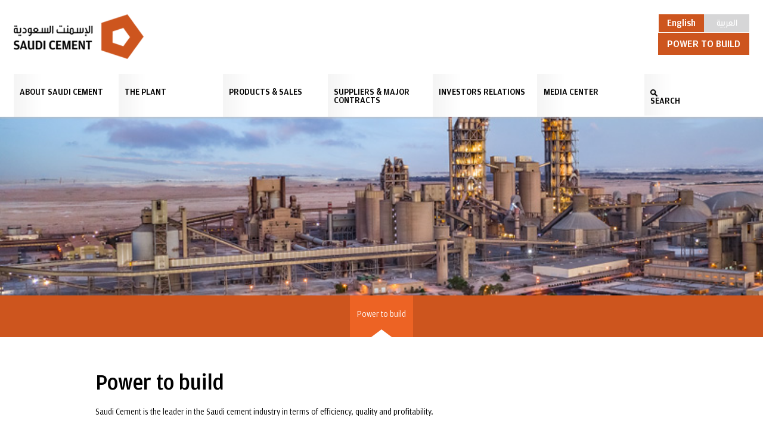

--- FILE ---
content_type: text/html; charset=UTF-8
request_url: https://saudicement.com.sa/tactical/environment-safety/
body_size: 12213
content:
<!DOCTYPE html>
<html dir="ltr" lang="en">
<!--Head Tag-->
<head>
	<title>Power to build | Saudi Cement</title>
	<meta charset="utf-8" />
	<meta name="keywords" content="" />
	<meta name="description" content="" />
    <meta name="viewport" content="width=device-width, height=device-height, initial-scale=1.0">
    <meta name="format-detection" content="telephone=no">
    <script type="text/javascript" src="https://saudicement.com.sa/wp-content/themes/scc001/script/modernizr.js"></script>
    <link rel="stylesheet" type="text/css" href="https://saudicement.com.sa/wp-content/themes/scc001/script/responsive-calendar.css" />
    
    <link rel="stylesheet" type="text/css" href="https://saudicement.com.sa/wp-content/themes/scc001/script/lightGallery.css" />
    <link rel="stylesheet" type="text/css" href="https://saudicement.com.sa/wp-content/themes/scc001/script/dd.css" />
	        <link rel="stylesheet" type="text/css" href="https://saudicement.com.sa/wp-content/themes/scc001/style.css?v=1.0" />
        <link rel="stylesheet" type="text/css" href="https://saudicement.com.sa/wp-content/themes/scc001/script/owl.carousel.css" />
        <script src="https://saudicement.com.sa/wp-content/themes/scc001/script/jquery.js"></script>
    
    <!--<script type="text/javascript" src="https://saudicement.com.sa/wp-content/themes/scc001/script/html5lightbox.js"></script>
-->	<link href="https://saudicement.com.sa/wp-content/themes/scc001/image/favicon.ico" rel="shortcut icon" type="image/x-icon"/>
    <script>
      (function(i,s,o,g,r,a,m){i['GoogleAnalyticsObject']=r;i[r]=i[r]||function(){
      (i[r].q=i[r].q||[]).push(arguments)},i[r].l=1*new Date();a=s.createElement(o),
      m=s.getElementsByTagName(o)[0];a.async=1;a.src=g;m.parentNode.insertBefore(a,m)
      })(window,document,'script','https://www.google-analytics.com/analytics.js','ga');

      ga('create', 'UA-64593754-15', 'auto');
      ga('send', 'pageview');

    </script>
    <script type="text/javascript">
		var translations = {
				emailvalidation : 'Please enter a valid email',
				emailrequired : 'Please enter your email'
		}
	</script>
    <script src='https://www.google.com/recaptcha/api.js'></script>
<style type="text/css">
img.wp-smiley,
img.emoji {
	display: inline !important;
	border: none !important;
	box-shadow: none !important;
	height: 1em !important;
	width: 1em !important;
	margin: 0 0.07em !important;
	vertical-align: -0.1em !important;
	background: none !important;
	padding: 0 !important;
}
</style>
	</head>
<body class="tactical-template-default single single-tactical postid-771">
	<div class="global-wrapper">
    	<div class="global-header">
        	<div class="mob-menu">
            	<span></span><span></span><span></span>
            </div>
        	<div class="header-top clearfix">
                <h1 class="logo">
                    <a href="https://saudicement.com.sa">Saudi Cement</a>
                </h1>
                <div class="header-right">
                <div class="lang-block clearfix"><a class="active" href="https://saudicement.com.sa/tactical/environment-safety/">English</a><a class="switch" href="https://saudicement.com.sa/ar/">العربية</a></div>                	                </div>
                <span class="quote">Power to build</span>
            </div>
            <header class="header-bottom  clearfix">
    <nav class="global-nav">
        <ul id="menu-global-nav" class="clearfix"><li id="menu-item-57" class="menu-item menu-item-type-post_type menu-item-object-post menu-item-57"><a href="https://saudicement.com.sa/company-profile/">About Saudi Cement</a></li>
<li id="menu-item-121" class="menu-item menu-item-type-post_type menu-item-object-post menu-item-121"><a href="https://saudicement.com.sa/manufacturing-capacity/">The Plant</a></li>
<li id="menu-item-174" class="menu-item menu-item-type-post_type menu-item-object-post menu-item-174"><a href="https://saudicement.com.sa/products/">Products &#038; Sales</a></li>
<li id="menu-item-124" class="menu-item menu-item-type-post_type menu-item-object-post menu-item-124"><a href="https://saudicement.com.sa/suppliers-major-contracts/">Suppliers &#038; Major Contracts</a></li>
<li id="menu-item-189" class="menu-item menu-item-type-taxonomy menu-item-object-category menu-item-189"><a href="https://saudicement.com.sa/category/investor-relations/financial-statements/">Investors Relations</a></li>
<li id="menu-item-135" class="menu-item menu-item-type-taxonomy menu-item-object-category menu-item-135"><a href="https://saudicement.com.sa/category/media/news/">Media Center</a></li>
</ul>    </nav>
    <div class="search-block clearfix">
        <div class="search-if"><a href="javascript:;">SEARCH</a></div>
        <div class="search-field">
                    <form method="get" action="https://saudicement.com.sa">
                <div class="field clearfix">
                    <input type="text" name="s" placeholder="TYPE HERE TO SEARCH"/>
                    <button type="submit"></button>
                </div>
                <span class="close"></span>
            </form>
        </div>    
    </div>
</header>        </div>
                	<div class="spot-wrapper">
	<div class="border-box"></div>
    <a href="#" id="tab-prev"></a>
    <a href="#" id="tab-next"></a>
    <div class="spotlight">
        <section class="spot-field clearfix">
                                          
        </section>
    </div>
</div>         	
		<div class="content-wrapper">
            
<div class="sub-nav">
	<ul class="sub-lists clearfix">
    	<li class="current"><a href="https://saudicement.com.sa/tactical/environment-safety/">Power to build</a></li>
    </ul>
</div>            <div class="sl-content-area">
                <div class="sl-content c-profile sl-bg">
                    <div class="sl-wrapper">
                        <div class="align-center">
                                                    <h3>Power to build</h3>
                            <p class="head-quote">
                                Saudi Cement is the leader in the Saudi cement industry in terms of efficiency, quality and profitability.                             </p>   
                            <p>Saudi Cement is the leader in the Saudi cement industry in terms of efficiency, quality and profitability.</p>
                                                </div>
                    </div>
                </div>
            </div>
        </div>
<div class="footer-wrapper">
            <footer class="global-footer">
                <div class="f-block-top clearfix">
                	<div class="f-bt1">
                        <h4>Useful Links</h4>
                                                <ul id="menu-useful-links" class="clearfix"><li id="menu-item-36" class="menu-item menu-item-type-custom menu-item-object-custom menu-item-36"><a target="_blank" rel="noopener" href="http://www.meim.gov.sa/arabic/Pages/default.aspx">Ministry of Energy</a></li>
<li id="menu-item-37" class="menu-item menu-item-type-custom menu-item-object-custom menu-item-37"><a target="_blank" rel="noopener" href="https://mci.gov.sa/en/Pages/default.aspx">Ministry of Commerce</a></li>
<li id="menu-item-38" class="menu-item menu-item-type-custom menu-item-object-custom menu-item-38"><a target="_blank" rel="noopener" href="https://hrsd.gov.sa/">Ministry of Human Resource and Social Development</a></li>
<li id="menu-item-39" class="menu-item menu-item-type-custom menu-item-object-custom menu-item-39"><a target="_blank" rel="noopener" href="https://www.cma.org.sa/En/Pages/home.aspx">Capital Market Authority</a></li>
<li id="menu-item-40" class="menu-item menu-item-type-custom menu-item-object-custom menu-item-40"><a target="_blank" rel="noopener" href="https://www.tadawul.com.sa">Saudi Stock Exchange (Tadawul)</a></li>
<li id="menu-item-1970" class="menu-item menu-item-type-custom menu-item-object-custom menu-item-1970"><a target="_blank" rel="noopener" href="https://saudicement.com.sa/vendors-questionnaire-form/">Vendors Questionnaire Form</a></li>
<li id="menu-item-2038" class="menu-item menu-item-type-custom menu-item-object-custom menu-item-2038"><a href="#">Social Media</a></li>
<li id="menu-item-2035" class="menu-item menu-item-type-custom menu-item-object-custom menu-item-2035"><a target="_blank" rel="noopener" href="https://twitter.com/SaudiCement">Twitter</a></li>
<li id="menu-item-2036" class="menu-item menu-item-type-custom menu-item-object-custom menu-item-2036"><a target="_blank" rel="noopener" href="https://www.linkedin.com/company/saudi-cement-company">Linked in</a></li>
<li id="menu-item-2037" class="menu-item menu-item-type-custom menu-item-object-custom menu-item-2037"><a target="_blank" rel="noopener" href="https://www.youtube.com/channel/UC4j5DQ4Frs4eUf1zsyMaPWQ">Youtube</a></li>
</ul>                    </div>
                    <div class="f-bt2">
                                                <ul id="menu-footer-menu" class="clearfix"><li id="menu-item-46" class="menu-item menu-item-type-post_type menu-item-object-page menu-item-46"><a href="https://saudicement.com.sa/contact-us/">Contact Us</a></li>
<li id="menu-item-47" class="menu-item menu-item-type-custom menu-item-object-custom menu-item-47"><a target="_blank" rel="noopener" href="https://login.microsoftonline.com/">Staff Web Mail</a></li>
<li id="menu-item-45" class="menu-item menu-item-type-post_type menu-item-object-page menu-item-45"><a href="https://saudicement.com.sa/careers/">Careers</a></li>
<li id="menu-item-1423" class="menu-item menu-item-type-post_type menu-item-object-page menu-item-1423"><a href="https://saudicement.com.sa/site-map/">Site map</a></li>
</ul>                    </div>
                    
                </div>
                <div class="f-block-btm clearfix">
                	<div class="f-bb1">
                    	                    </div>
                    <div class="f-bb2">
                    	                    	<ul class="clearfix">
                                 					                        		<li><a href="https://javascript:;"><img src="https://saudicement.com.sa/wp-content/gallery/partner/partner1.jpg" alt="" /></a></li>
                                                    		<li><a href="https://javascript:;"><img src="https://saudicement.com.sa/wp-content/gallery/partner/partner4.jpg" alt="" /></a></li>
                                                    		<li><a href="https://javascript:;"><img src="https://saudicement.com.sa/wp-content/gallery/partner/partner3.jpg" alt="" /></a></li>
                                					                        </ul>
                    </div>
                </div>
            </footer>
        </div>
    </div>
    <script type="text/javascript" src="https://saudicement.com.sa/wp-content/themes/scc001/script/validate.js"></script>

    <script type="text/javascript" src="https://saudicement.com.sa/wp-content/themes/scc001/script/cycle2.js"></script>
    
    <script type="text/javascript" src="https://saudicement.com.sa/wp-content/themes/scc001/script/cyclecarousal.js"></script>
            <script type="text/javascript" src="https://saudicement.com.sa/wp-content/themes/scc001/script/owl.carousel.js"></script>
        <script type="text/javascript" src="https://saudicement.com.sa/wp-content/themes/scc001/script/lightGallery.js"></script>
    <script type="text/javascript" src="https://saudicement.com.sa/wp-content/themes/scc001/script/jquery.expose.js"></script>
    <script type="text/javascript" src="https://saudicement.com.sa/wp-content/themes/scc001/script/lg-thumbnail.js"></script>
    <script type="text/javascript" src="https://saudicement.com.sa/wp-content/themes/scc001/script/dd.js"></script>
    <script type="text/javascript" src="https://saudicement.com.sa/wp-content/themes/scc001/script/site.js"></script>
<!-- ngg_resource_manager_marker --><!-- ngg_resource_manager_marker --><script type='text/javascript' src='https://saudicement.com.sa/wp-includes/js/jquery/jquery.js?ver=3.6.4' id='jquery-core-js'></script>
<script type='text/javascript' src='https://saudicement.com.sa/wp-includes/js/jquery/jquery-migrate.min.js?ver=3.4.0' id='jquery-migrate-js'></script>
</body>
<!--END body-->
</html>

--- FILE ---
content_type: text/css
request_url: https://saudicement.com.sa/wp-content/themes/scc001/style.css?v=1.0
body_size: 50904
content:
/* reset.css */
html, body, div, span, object, iframe, h1, h2, h3, h4, h5, h6, p, blockquote, pre, a, abbr, acronym, address, code, del, dfn, em, img, q, dl, dt, dd, ol, ul, li, fieldset, form, label, legend, table, caption, tbody, tfoot, thead, tr, th, td {margin:0; padding:0; border:0; font-weight:inherit; font-style:inherit; font-size:100%; font-family:inherit; vertical-align:baseline;}
table {border-collapse:separate; border-spacing:0;}
caption, th, td {text-align:left; font-weight:normal;}
table, td, th {vertical-align:middle;}
blockquote:before, blockquote:after, q:before, q:after {content:"";}
blockquote, q {quotes:"" "";}
a img {border:none;}
.news-wrap.video-gallery p, .single-video img {
    display: none;
}
/* fonts */
.f-block-top ul li#menu-item-1970 a, a.vendors-form {
    background: #cd551e;
    color: #fff;
    padding: 20px;
    border-radius: 5px;
    display: block;
    font-size: 20px;
    text-align: center;
    margin-top: 15px;
    border-bottom: 2px solid #ab3b07;
    text-shadow: 1px 1px 0 #a13605;
}
.f-block-top ul li#menu-item-1970 a:hover, a.vendors-form:hover {
    background: #e6e6e6;
    color: #333333;
  -webkit-transition: all 0.3s ease 0.1s;
  -moz-transition: all 0.3s ease 0.1s;
  -ms-transition: all 0.3s ease 0.1s;
  -o-transition: all 0.3s ease 0.1s;
  transition: all 0.3s ease 0.1s;
}
.f-block-top ul li#menu-item-1970 a {
   display: none !important; 
}
.f-block-top ul li#menu-item-2035, .f-block-top ul li#menu-item-2036, .f-block-top ul li#menu-item-2037{
    display: inline-block;
}  
.f-block-top ul li#menu-item-2035 a, .f-block-top ul li#menu-item-2036 a, .f-block-top ul li#menu-item-2037 a {
    width: 32px;
    height: 32px;
    margin-right: 6px;
    color: #fff;
    display: block;
    float:left;
    font-size: 1px;
  -webkit-transition: all 0.3s ease 0.1s;
  -moz-transition: all 0.3s ease 0.1s;
  -ms-transition: all 0.3s ease 0.1s;
  -o-transition: all 0.3s ease 0.1s;
  transition: all 0.3s ease 0.1s;
}
.f-block-top ul li#menu-item-2035 a {
    background: url(image/social.png) 0 0 no-repeat;
}
.f-block-top ul li#menu-item-2035 a:hover {
    background: url(image/social.png) 0 -31px no-repeat;
  -webkit-transition: all 0.3s ease 0.1s;
  -moz-transition: all 0.3s ease 0.1s;
  -ms-transition: all 0.3s ease 0.1s;
  -o-transition: all 0.3s ease 0.1s;
  transition: all 0.3s ease 0.1s;
}
.f-block-top ul li#menu-item-2036 a {
    background: url(image/social.png) -79px 0 no-repeat;
}
.f-block-top ul li#menu-item-2036 a:hover {
    background: url(image/social.png) -79px -31px no-repeat;
  -webkit-transition: all 0.3s ease 0.1s;
  -moz-transition: all 0.3s ease 0.1s;
  -ms-transition: all 0.3s ease 0.1s;
  -o-transition: all 0.3s ease 0.1s;
  transition: all 0.3s ease 0.1s;
}
.f-block-top ul li#menu-item-2037 a {
    background: url(image/social.png) -40px 0 no-repeat;
}
.f-block-top ul li#menu-item-2037 a:hover {
    background: url(image/social.png) -40px -31px no-repeat;
  -webkit-transition: all 0.3s ease 0.1s;
  -moz-transition: all 0.3s ease 0.1s;
  -ms-transition: all 0.3s ease 0.1s;
  -o-transition: all 0.3s ease 0.1s;
  transition: all 0.3s ease 0.1s;
}
li.menu-item-2038 {
    margin: 15px 0 !important;
}
li.menu-item-2038 a {
    cursor: inherit;
}
/* typography.css */
body {font-size:12px; color:#000000; font-family:AdobeCaslonProRegular, Arial, Helvetica, sans-serif; font-variant:normal; font-weight:normal;}
h1, h2, h3, h4, h5, h6 {font-weight:normal;}
h1 {font-family: HelveticaNeueLTComBD, Arial, Helvetica, sans-serif; color: #EE3124; font-size: 24px; }
h2 {font-family: HelveticaNeueLTComBD, Arial, Helvetica, sans-serif; color: #EE3124; font-size: 24px; }
h3 {font-family: HelveticaNeueLTComBD, Arial, Helvetica, sans-serif; color: #EE3124; font-size: 20px; }
h4 {font-family: HelveticaNeueLTComBD, Arial, Helvetica, sans-serif; color: #000000; font-size: 14px; }
h5 {font-size:1em; }
h6 {font-size:1em; font-weight:bold;}
h1 img, h2 img, h3 img, h4 img, h5 img, h6 img {margin:0;}
p {margin:0;}
p img.left {float:left; margin:1.5em 1.5em 1.5em 0; padding:0;}
p img.right {float:right; margin:1.5em 0 1.5em 1.5em;}
a {color:#1a4788; text-decoration:none;}
blockquote {margin:1.5em; color:#666; font-style:italic;}
strong {
    font-weight: bold;
    color: #cd551e;
}
em, dfn {font-style:italic;}
dfn {font-weight:bold;}
sup, sub {line-height:0;}
abbr, acronym {border-bottom:1px dotted #666;}
address {margin:0 0 1.5em; font-style:italic;}
del {color:#666;}
pre {margin:1.5em 0; white-space:pre;}
pre, code, tt {font:1em 'andale mono', 'lucida console', monospace; line-height:1.5;}
li ul, li ol {margin:0 1.5em;}
ul, ol {margin:0 1.5em 1.5em 1.5em;}
ul {list-style-type:disc;}

ol {list-style-type:decimal; font-size:17px;}
dl {margin:0 0 1.5em 0;}
dl dt {font-weight:bold;}
dd {margin-left:1.5em;}
table {
    margin-bottom: 1.4em;
    width: 100%;
    border-top: 1px solid #f1f1f1;
    border-left: 1px solid #f1f1f1;
}
table td {
    padding: 10px;
    font-size: 14px;
    border-right: 1px solid #f1f1f1;
    border-bottom: 1px solid #f1f1f1;
}
table td p {
font-size: 14px !important;
}
th {font-weight:bold;}
thead th {background:#c3d9ff;}
th, td, caption {padding:4px 10px 4px 5px;}
tr.even td {background:#f6f6f6;;}
tfoot {font-style:italic;}
caption {background:#eee;}
hr {background:#ddd; color:#ddd; clear:both; float:none; width:100%; height:.1em; margin:0 0 1.45em; border:none;}
hr.space {background:#fff; color:#fff;}
.clearfix:before, .clearfix:after { content: "\0020"; display: block; height: 0; overflow: hidden;}  
.clearfix:after { clear: both;}  
.clearfix { zoom: 1;}
a:hover {outline:none; text-decoration:none !important; cursor:pointer;}
a{outline:none !important; text-decoration:none;}
input{outline:none !important;}
a img{border:none;}
input, textarea, select{font-family:Arial, Helvetica, sans-serif;}

/* HTML5 display-role reset for older browsers */
article, aside, details, figcaption, figure, footer, header, hgroup, menu, nav, section {display: block;}
body {line-height: 1;}
blockquote, q {quotes: none;}
.search-field ::-webkit-input-placeholder {color: #000000; opacity:1;} .search-field :-moz-placeholder { color: #000000; font-size:14px; font-family: arial;opacity:1; } .search-field ::-moz-placeholder { color: #000000;  opacity:1; } .search-field :-ms-input-placeholder {color: #000000;opacity:1;  }
img{
	width:100%;
	display:block;
}
/***fonts****/
@font-face {
  font-family: 'Amplitude-Medium';
  src: url('font/Amplitude-Medium.eot');
  src: url('font/Amplitude-Medium.eot?#iefix') format('embedded-opentype'),
       url('font/Amplitude-Medium.woff2') format('woff2'),
       url('font/Amplitude-Medium.woff') format('woff'),
       url('font/Amplitude-Medium.ttf') format('truetype'),
       url('font/Amplitude-Medium.svg#Amplitude-Medium') format('svg');
  font-weight: normal;
  font-style: normal;
}
@font-face {
  font-family: 'Amplitude-Light';
  src: url('font/Amplitude-Light.eot');
  src: url('font/Amplitude-Light.eot?#iefix') format('embedded-opentype'),
       url('font/Amplitude-Light.woff2') format('woff2'),
       url('font/Amplitude-Light.woff') format('woff'),
       url('font/Amplitude-Light.ttf') format('truetype');
  font-weight: normal;
  font-style: normal;
}
@font-face {
  font-family: 'Amplitude-Book';
  src: url('font/Amplitude-Book.eot');
  src: url('font/Amplitude-Book.eot?#iefix') format('embedded-opentype'),
       url('font/Amplitude-Book.woff2') format('woff2'),
       url('font/Amplitude-Book.woff') format('woff'),
       url('font/Amplitude-Book.ttf') format('truetype');
  font-weight: normal;
  font-style: normal;
}
@font-face {
  font-family: 'TanseekModProArabic-Medium';
  src: url('font/TanseekModProArabic-Medium.eot?#iefix') format('embedded-opentype'),  url('font/TanseekModProArabic-Medium.otf')  format('opentype'),
	     url('font/TanseekModProArabic-Medium.woff') format('woff'), url('font/TanseekModProArabic-Medium.ttf')  format('truetype'), url('font/TanseekModProArabic-Medium.svg#TanseekModProArabic-Medium') format('svg');
  font-weight: normal;
  font-style: normal;
}
/***fonts****/

/* Global */
.fleft{float:left;}
.fright{float:right;}

/*------------------------Integration Style STart-------------------------------------*/
.widget {
    list-style:none;
}
.error {
    color: red;
}
/*-------------------Print--------------------*/
@media print{ 
	
}
/*-------------------End Print--------------------*/
/*-------------------------------------------------------------------------------------------------------------------------------------*/
/*body{
	background:url(image/1.jpg) no-repeat center top !important;
	filter:alpha(opacity=60);
	opacity:0.5;
	z-index:999;
}*/

/*------------------------------------------------START home page----------------------------------------------------------------------*/

 .loader {
	display: none;
}
 .loader img {
   display: block;
   position: absolute;
   right: 0;
   width: 24px;
   top: -27px;
}
html, body{
	height:100%;
}
.global-wrapper{
	max-width:1920px;
	margin:0 auto;
	font-family: 'Amplitude-Book';
}
.mob-menu{
	display:none;
}
.global-header{
	max-width:1920px;
	margin:0 auto;
}
.header-top{
	padding:24px 1.785714285714286% 25px;
}
h1.logo{
	float:left;
}
h1.logo a{
	display:block;
	width:218px;
	height:75px;
	text-indent:-40000px;
	background:url(image/logo.png) no-repeat left top/ 100% auto;
}
.header-right{
	float:right;
}
.lang-block a{
	background-color:#d6d6d7;
	padding:7px 0;
	color:#ffffff;
	display:block;
	width:76px;
	text-align:center;
	float:left;font-family: 'Amplitude-Medium';
	font-size:16px;
}
.lang-block a:hover{
	background-color:#cd551e;
	}
.lang-block a.switch{
	font-family: 'TanseekModProArabic-Medium';
	font-size: 20px;
	padding:2px 0 8px 0;
}
.header-right > span{
	font-size:17px;
	color:#a7a9ac;
	display:block;
	float:right;
	padding-top:32px;
	font-family: 'Amplitude-Medium';
}
.header-top span.quote {
    clear: both;
    color: #fff;
    display: block;
    float: right;
    font-family: "Amplitude-Medium";
    font-size: 17px;
    margin-top: -44px;
    padding: 10px 15px;
    text-align: right;
    background: #cd551e;
    text-transform: uppercase;
}
.lang-block a.active{
	background-color:#cd551e;
}
.header-bottom{
	padding:0 0 0 1.785714285714286%;
}
.global-nav {
	float:left;
	width:84.2%;
}
.search-block{
	float:left;
	width:15%;
	height: 72px;
}
.search-if{
	font-family: 'Amplitude-Medium';
	color:#000000;
	text-transform:uppercase;
	padding: 39px 0 17px 5%;
	width:100%;
	background:url(image/nav-bg.png) repeat-y top left;
	cursor:pointer;
	
}
.search-if a{
	font-size:16px;
	padding:12px 0 0 0;
	background:url(image/search-black.png) no-repeat top left;
	color:#000000;
}
.search-field{
	position:relative;
	padding-top: 32px;
	float:right;
	width: 100%;
	display:none;
}
.search-field input{
	font-family: 'Amplitude-Medium';
	font-size:16px;
	color:#000000;
	border:none;
	border-bottom:1px solid #d6d6d7;
	padding-bottom:4px;
	float:left;
	margin-top:4px;
	width: 84%;
}
.search-field button{
	border:medium none;
	width:30px;
	height:30px;
	background:url(image/search-btn1.png) no-repeat center center #cd551e;
	float:right;
}
.search-field .close{
	position:absolute;
	top:0;
	right:0;
	width:30px;
	height:30px;
	background:url(image/search-close1.png) no-repeat center center #cd551e;
}
.global-nav ul{
	margin:0;
	list-style-type:none;
}
.global-nav ul li{
	float:left;  padding-right: 0.5%;
    width: 16.1%;
	height:72px;
	background:url(image/nav-bg.png) repeat-y top left;
}
.global-nav ul li:last-child{
	padding-right:0;
}
.global-nav ul li a{
	font-family: 'Amplitude-Medium';
	font-size:16px;
	color:#000000;
	text-transform:uppercase;
	display:inline-block;
	padding:24px 0 0 6%;
	width:94%;
}

.global-nav ul li:hover a, .global-nav ul li.current a,.global-nav ul li.current-menu-item a{
	color:#cd551e;/*
	padding-bottom:16px;*/
}
.global-nav ul li:hover, .global-nav ul li.current,.global-nav ul li.current-menu-item{
	border-bottom:4px solid #cd551e;
	height:68px;
}
.spot-wrapper{
	width:100%;    
	margin: 0 auto;
	position:relative;
}
.spot-nav{
	position:absolute;
	right:25px;
	bottom:0;
	z-index:102;
}
.spot-nav a {
    display: block;
    float: left;
    height: 70px;
    width: 60px;
}
#spot-prev{
	background:url(image/spot-prev.png) no-repeat top left/ 100% auto;
	margin-right:10px;
}
#spot-next{
	background:url(image/spot-next.png) no-repeat top left/ 100% auto;
}
.spot-field {
	position:relative;
	width:100%;
}
.spotlight .spot-field {
    display: block;
    width: 100%;
    height: 300px;
    background: url(image/investor-relations-bg.jpg) 0 0 no-repeat fixed;
    background-size: cover;
}
.postid-52 .spotlight .spot-field, .postid-2219 .spotlight .spot-field,
.postid-58 .spotlight .spot-field, .category-21 .spotlight .spot-field,
.category-22 .spotlight .spot-field, .postid-108 .spotlight .spot-field,
.postid-110 .spotlight .spot-field, .postid-32 .spotlight .spot-field,
.postid-442 .spotlight .spot-field {
    background: url(image/about-bg.jpg) 0 0 no-repeat fixed;
    background-size: cover;
}
.postid-115 .spotlight .spot-field, .postid-117 .spotlight .spot-field,
.postid-119 .spotlight .spot-field {
    background: url(image/plant.jpg) 0 0 no-repeat fixed;
    background-size: cover;
}
.postid-171 .spotlight .spot-field, .postid-176 .spotlight .spot-field,
.postid-178 .spotlight .spot-field,.postid-180 .spotlight .spot-field {
    background: url(image/products-bg.jpg) 0 0 no-repeat fixed;
    background-size: cover;
}
.postid-122 .spotlight .spot-field{
    background: url(image/suppliers-major-bg.jpg) 0 0 no-repeat fixed;
    background-size: cover;
}
.home .spotlight{
	float: right;
    width: 74%;
}
.spot-content{
	position:absolute;
	top:0;
	left:0;
	height:100%;
	width:33.71428571428571%;
	padding-left:1.785714285714286%;
	background:url(image/spot-bg.png) no-repeat top left/100% 100%;
	z-index:102;
}
.spot-field .spot-content {
    display: none;
}
.spot-content h3 {
    color: #ffffff;
    font-family: "Amplitude-Medium";
    font-size: 40px;
    line-height: 47px;
    padding-top: 25%;
    width: 71%;
}
.spot-content p {
    color: #000000;
    font-family: "Amplitude-Medium";
    font-size: 18px;
    height: 60px;
    margin: 3% 0 6.5%;
    overflow: hidden;
    width: 76%;
    line-height:32px;
}
.rd-more{
	text-align:center;
	border:2px solid #cd551e;
	color:#cd551e;
	display:inline-block;
	font-family: 'Amplitude-Medium';
	font-size:14px;
    padding: 11px 0;
	text-transform:uppercase;
	width:135px;
}
.spot-content a.rd-more{
	border:2px solid #ffffff;
	background-color: #cd551e;
	color:#ffffff;
}
a.rd-more:hover, .rd-more:hover {
	border:2px solid #000;
	color:#000;
}
.spot-image{
	/*width:73.95833333333333%;*/
	float:right;
	width:100%;
}
.spot-image img.for-mb{
	display:none;
}
.content-wrapper{
	width:100%;
}
.content-wrapper  p{
	font-family: "Amplitude-Book";
    font-size: 14px;
	line-height:1;
    padding-bottom: 25px;
	
}
.center{
	max-width:1268px;
	margin:0 auto;
	padding:0 4.714285714285714%;
}
.h-block{
	padding:65px 0;
}
.h-block1{
	width:50%;
	float:left;
	background:url(image/line.jpg) no-repeat right bottom;
}
.h-block  h3{
	font-family: 'Amplitude-Medium';
	font-size:30px;
	color:#000000;
	margin-bottom:35px;
    text-transform: capitalize;
}
.h-block h3 a{
	color:#000;
}
.h-block h3 a:hover{
	color:#cd551e;
}
.news-image{
	float:left;
	width:36.2777%;
}
.news-image > div{
	border:2px solid #cd551e;
}
.news-content {
    float: left;
    padding: 0 12% 0 4.931%;
    width: 46.791%;
}
.news-content span{
	font-family: 'Amplitude-Medium';
	font-size:12px;
    color: #cd551e;
}
.news-content h4{
    font-family: 'Amplitude-Medium';
    font-size: 19px;
    color: #000000;
    margin: 6px 0 15px;
    line-height: 24px;
}
.news-content p{
	font-family: 'Amplitude-Book';
	font-size:14px;
	color:#9c9b9b;
	margin-bottom:50px;
	line-height:20px;
}
.h-block2{
	width:44.48%;
	float:left;
	padding:0 0 0 5.52%;
}
.h-block.hb-top{
	border-bottom:1px solid #e7e7e7;
}
.responsive-calendar{
	width:54.078%;
	float:left;
	background-color:#e5eaeb;
}
.controls{
	position:relative;
	height: 85px;
    padding: 0;
}
.controls h4{
	font-family: 'Amplitude-Light';
	font-size:35px;
	color:#cd551e;
	padding-top:26px;
	display:inline-block !important;
}
.controls .pull-left{
	left:9px;
}
.controls .pull-left,.controls .pull-right{
	position:absolute;
	display:block;
	top:50%;
	margin-top:-6px;
}
.controls .pull-left .btn{
	width:10px;
	height:19px;
	background:url(image/date-prev.png) no-repeat top left;
	text-indent:-4000px;
}
.controls .pull-right{
	right:9px;
}
.controls .pull-right .btn{
	width:10px;
	height:19px;
	background:url(image/date-next.png) no-repeat top left;
	text-indent:-4000px;
}
.day-headers{
	background-color:#cd551e;
	font-family: 'Amplitude-Book';
	font-size:12px;
	color:#ffffff;
	padding:11px 0;
	text-transform:uppercase;
}
.responsive-calendar .day.header {
    border:none;
}
.responsive-calendar .day a{    
	transition: all 0.1s ease 0s;
	color:#7e8182;
	font-size:12px;
	font-family: 'Amplitude-Light';    
	margin: 0 auto;
    padding: 20% 0;
    width: 22px;
	padding:8px 0;
}
.responsive-calendar .day a.active{
	background:url(image/day-active.png) no-repeat center 21px;
	background-color:#cd551e;
	color:#ffffff;
}
.responsive-calendar .day a.has-event{
	background:url(image/day-event.png) no-repeat center 21px;
}
.responsive-calendar .day a:hover,.responsive-calendar .today a{
	background-color:#cd551e;
	color:#ffffff;
}
.responsive-calendar .day.not-current a{
	color:#bbbbbb;
}
.events{
	width:42.4128%;
	float:right;
	background-color:#cd551e;
	padding:0 1.5773%
}
.date-area {
    margin: 0 auto;
    max-width: 235px;
	border-bottom:1px solid #ffffff;
	padding:20px 0 4px;
}
.date-area span{
	font-size:14px;
	font-family: 'Amplitude-Light';
	display:block;
	text-align:center;
	color:#ffffff;
}
span.e-date{
	font-size:72px;
	line-height: 68px;
}
.events-area{
	margin:0 auto;
	position:relative;
	height: 165px;
	padding-bottom:2px;
}
.events-nav{
	position:absolute;
	bottom:20px;
	width:100%;
	text-align:center;
}
.events-nav a {
    display: inline-block;
    height: 10px;
    width: 19px;
}
.events-nav a.disabled {
	opacity:0.4;
}
#prevevent{
	background:url(image/events-up.png) no-repeat top left;
	margin-right:10px;
}
#nextevent{
	background:url(image/events-down.png) no-repeat top left;
}
.events-area ul{
	list-style-type:none;
	margin:20px 0 0 0;
	height:105px;
}
.events-area ul li{
	background:url(image/event-bullet.png) no-repeat left 3px;    
	height: 25px;
    margin: 0 0 2px 4px;
    overflow: hidden;
    padding-left: 8%;
	width:92% !important;
}
.events-area ul li a{
	color:#ffffff;
	font-size:11px;
	font-family: 'Amplitude-Light';
}
.events-area p{
	color:#ffffff;
	padding-left:3%;
}
.hb-btm .h-block1 .fig-blk{
	width:88.9589%
}
.fig-blk{
	position:relative;
}
.fig-content{
	position:absolute;
	width:96.4539%;
	padding:10.5% 0 0 3.5461%;
	z-index:102;
	top:0;
	left:0;
}
.h-block.hb-btm .h-block1 h3 {
	color:#ffffff;
	max-width:221px;
	margin-bottom:7.2%;
}
.hb-btm .fig-content p {
	font-family: 'Amplitude-Book';
	font-size:15px;
	color:#ffffff;
	max-width:260px;
	margin:0 0 7.2%; 0;
	height: 48px;
	overflow:hidden;
}
.hb-btm .fig-content a.rd-more {
	background-color:#cd551e;
	color:#ffffff;
}
.hb-btm .news-content {
    float: none;
    padding: 0;
    width: 100%;
}
.hb-btm .news-content p{
	margin-bottom:25px;
}
.h-block.hb-btm {
    padding: 65px 4.714285714285714%;
	margin: 0 auto;
    max-width: 1268px;
}
.h-block3{
	background-color:#9c9b9b;
	padding: 57px 0 30px;
}
.ack-block{
	max-width:918px;
	margin:0 auto;    
	padding: 0 3%;
}
.ack-block .ack-head{
	font-family: 'Amplitude-Book';
	font-size:30px;
	color:#ffffff;
	float:left;    
	padding-top: 3px;
}
.ack-block .ack-head > span{
	color:#cd551e;
}
.ack-form{
	float:right;
	width:60.0218%
}
.ack-form .field{
	float:left;
	width:68.29634%;
}
.ack-form input{
	font-family: 'Amplitude-Book';
	font-size:18px;
	color:#b0afaf;
	border:none;
	width:97%;
	padding:0 0 0 3%;
	height:40px;
}
.ack-form button{
	float:left;    
	border: 2px solid #ffffff;
    color: #ffffff;
	padding:0;
    font-family: 'Amplitude-Medium';
    font-size: 16px;
    height:40px;
    text-align: center;
    text-transform: uppercase;
    width: 31.70366%;
	background-color:#cd551e;
}
.footer-wrapper{
	max-width: 1920px;
	margin:0 auto;
}
.global-footer{
	padding: 58px 3% 36px 4.5%;
	border-top: 2px solid #cd551e;
}
.global-footer .f-block-btm .f-bb1 {
    display: none;
}
.home .global-footer{
	border: none;
}
.f-block-top h4, li.menu-item-2038 a {
	font-family: 'Amplitude-Medium';
	font-size:16px;
	color:#000000 !important;
	text-transform:uppercase;
	padding-bottom:15px;
}
.f-block-top ul{
	margin:0;
	list-style-type:none;
}
.f-block-top ul li{
	margin-bottom:4px;
}
.f-block-top ul li a{
	font-family: 'Amplitude-Medium';
	font-size:16px;
	color:#cd551e;
}
.f-block-top ul li a:hover {
    color: #000;
}
.f-bt1{
	float:left;
	padding-right:66px;
}
.f-bt2{
	float:left;
	padding-top:31px;
}
.f-bt2 ul li ul li{
	float:left;    
	margin: 3px 25px 0 0;
}
.f-bt2 ul li ul li a{
	display:inline-block;
	width:20px;
	height:16px;
	text-indent:-4000px;
}
li.twitter{
	background:url(image/twitter.png) no-repeat top left;
}
li.fb{
	background:url(image/fb.png) no-repeat top left;
}
li.instagram{
	background:url(image/instagram.png) no-repeat top left;
}
.f-block-btm {
	padding:0;	
}
.f-bb1{
	float:left;
	padding:25px 0 0 0;	
}
.f-bb2{
	float:right;
}
.f-bb1 > span{
	font-family: 'Amplitude-Book';
	font-size:14px;
}
.f-bb2 ul{
	margin:0;
	list-style-type:none;
}
.f-bb2 ul li{
	float:left;
}
.header-bottom.scroll {
	position:fixed;
	z-index:103;
	top:0;
	background-color: #fff;
}
.header-bottom.scroll .global-nav, .header-bottom.scroll .search-block {
	background-color:#ffffff;
	border-bottom:2px solid #cd551e;
}
.header-bottom.scroll {
	padding: 0 0 0 1.785714285714286%;
	width: 98.21428571428571%;
}
/****************inside pages***************/
#tab-prev,#tab-next{
	width:60px;
	height:70px;
	position:absolute;
	z-index:102;
	top:40%;
}
#tab-prev {
    background: rgba(0, 0, 0, 0) url("image/spot-prev.png") no-repeat scroll left top / 100% auto;
	left:0;
}
#tab-next {
    background: rgba(0, 0, 0, 0) url("image/spot-next.png") no-repeat scroll left top / 100% auto;
	right:0;
}
.sub-nav{
	background-color:#cd551e;
	position:relative;
}
.sub-nav > ul{
	display: block;
    list-style-type: none;
    margin: 0 auto;
	text-align:center;
}
.sub-nav > ul > li{
	display:inline-block;
	height:70px;
	text-align:center;
	padding: 0 12px;
	margin-right:1px;
	transition: all 0.2s ease 0s;
}
.sub-nav > ul > li:last-child{
	margin-right:0;
}
.sub-nav > ul > li.current,.sub-nav > ul > li.current-menu-item{
	background:url(image/sub-nav-active.png) no-repeat bottom center #ed6324;
}
.sub-nav > ul > li:hover{
	background-color:#ed6324;
}
.sub-nav > ul > li > a{
	font-family: 'Amplitude-Book';
	font-size:18px;
	font-size: 1.1vw;
	color:#ffffff;
	padding:25px 0;
	display:inline-block;
}

.sl-content {
    background-color: #ffffff;
    left: 0;
    top: 70px;
    width: 100%;
    z-index: 102;
	text-align:left;
}
.sl-content.sl-bg{
	/*background:url(image/sl-bg.png) no-repeat right center #ffffff;*/
	background-size:contain;
}
.c-profile .sl-wrapper{
	padding: 59px 0 50px;
}
.sl-wrapper {
    margin: 0 auto;
    max-width: 1400px;
	padding: 96px 0 50px;
}
.sl-wrapper h3{
	color: #000000;
    font-family: "Amplitude-Medium";
    font-size: 36px;
	padding-bottom:20px
}
.sl-wrapper .team h3{
	padding-left:18px;
}
.sl-wrapper p.head-quote {
	color: #000000;
    font-family: "Amplitude-Medium";
    font-size: 24px;    
	line-height: 27px;
    display: none;
}
.sl-wrapper p{
	color: #000000;
    font-family: 'Amplitude-Book';
    font-size: 14px;
	padding-bottom:21px;
	line-height: 22px;
}
.align-center{
	padding: 0 5.714%;
	max-width:960px;
	margin:0 auto;
}
.sl-wrapper .align-center.location{
	padding:0 15.7143%;
}
.sl-wrapper .team{
	padding:0 14.286%;
	position:relative;
}
.carousal-block{
	padding-top: 7px;
}
.carousal-block ul{
	margin:0;
	list-style-type:none;
}
.carousal-block li{
	margin:0 auto;
}
.carousal-block figure {
    margin: 0;
}
.shaped-fig {
    margin: 0 auto;
    max-width: 160px;
    position: relative;
}
.mask{
	position:absolute;
	top:0;
	width:100%;
	height:100%;
	background:url(image/ellipse-bg.png) no-repeat top left/ 100% 100%;
}
.owl-item li{
	width:85.5%;
}
.carousal-block figcaption {
    text-align:center;
	padding-top: 29px;
}
.carousal-block figcaption h4{
	font-family: "Amplitude-Medium";
    font-size: 18px; 
	color:#222222;
	margin-bottom: 7px;
}
.carousal-block figcaption span{
	display:block;
	font-size: 18px; 
	font-family: 'Amplitude-Book';
	color:#222222;
	margin-bottom: 7px;
}
.team .owl-prev,.team .owl-next {
	position:absolute;
	width:29px;
	height:50px;
	text-indent:-40000px;
	cursor:pointer;
	top: 62%;
}
.team .owl-prev{
	left:15px;
	background:url(image/caroursal-prev.png) no-repeat top left;
}
.team .owl-next{
	right:15px;
	background:url(image/caroursal-next.png) no-repeat top left;
}
/*****location**********/
.loc-top{
	
}
.loc-map{
	float:right;
	width:42.7084%;
}
.map-container{
	border:1px solid #e4a487;
}
.loc-top .loc-detail{
	float:left;
	width:50%;
}
.loc-detail h4{
	font-family: "Amplitude-Medium";
    font-size: 36px;
	padding-bottom:30px;
}
.loc-detail address{
	font-family: "Amplitude-Medium";
    font-size: 24px;
	font-style:normal;
	margin-bottom:33px;    
	line-height: 28px;
}
.address-detail p span{
	font-family: 'Amplitude-Book';
}
.address-detail{
	padding-bottom:40px;
}
.address-detail p{
	font-size: 24px; 
	font-family: "Amplitude-Medium";
	padding-bottom: 7px;
	line-height: 1;
}
.address-detail a{
	color:#000000;
}
.loc-btm{
	display:none;
	padding: 0 9.5% 0 15.7143%;
}
.loc-btm .loc-detail {
    float: left;
    padding-top: 80px;
    width: 51.5%;
}
.loc-detail .rd-more{
	background-color: #cd551e;
    color: #ffffff;
	font-size: 18px;
    padding: 8px 20px;
}
.loc-btm .loc-detail:nth-child(2n) {
    float: right;
    width: 47.708%;
}
.loc-detail a.hidden{
	visibility:hidden;
}
/****sales inquiry*********/
.form-area{

}
.form-top1{
	float:left;
	width:42.708%;
}
.form-top2{
	float:left;
	width:42.708%;
	padding-left:14.58%;
}
.form-top label{
	float:left;
	display:inline-block;   
	padding-top: 10px;
	font-size: 18px; 
	font-family: "Amplitude-Medium";
	width:31%;
}
.form-top input {
	width:65.8049%;
	padding: 0 0 0 2%;
	float:right;
	border:1px solid #6c6c6c;
	height:38px; 
	font-family: "Amplitude-Book";
    font-size: 14px;
}
.form-top .field{
	position:relative;
	margin-bottom:20px;
}
.inquiry1 .field{
	padding-top:25px;
}
.inquiry2{
	padding-top:90px;
}
.inquiry3{
	padding-top:90px;
}
.last-i6{
	padding-top: 62px;
}
.inquiry6.inq-field{
	padding-bottom: 80px;
}
.form-area h3 {
    padding-bottom: 39px;
}
.inquiry7.inq-field > h4 {
    padding-bottom: 21px;
}
.form-btm .inquiry8 > h4 {
    padding-bottom: 24px;
}
.form-btm label.radio-1{
	min-width:150px;
	padding-right:80px;
}
.form-btm label.text-lbl{
	min-width:160px;
	padding-right:30px;
	display:inline-block;
}
.form-btm span.text-desc{
	padding-left:10px;
}
/*********custon checkbox and radio********/
input[type=checkbox]:not(old){
  width   : 22px;
  margin  : 0;
  padding : 0;
  opacity : 0;
}
input[type=radio]:not(old){
  width   : 23px;
  margin  : 0;
  padding : 0;
  opacity : 0;
}
input[type="radio"]:not(old) + label {
    background:url(image/radio-inactive.png) no-repeat scroll 0 0;
    display: inline-block;
    line-height: 18px;
    margin-left: -23px;
    padding-left: 25px;
}
input[type=checkbox]:not(old) + label{
  display      : inline-block;
  padding-left : 25px;
  background   : url(image/check-inactive.png) no-repeat 0 0;
  line-height: 18px;
  margin-left: -20px;
}
input[type=checkbox]:not(old):checked + label{
  background   : url(image/check-active.png) no-repeat 0 0;
}

input[type=radio]:not(old):checked + label{
  background   : url(image/radio-active.png) no-repeat 0 0;
}
/*********custon checkbox and radio end********/
/****************InvestorRelations******************/
.fin-wrap form > label{
	font-family: "Amplitude-Book";
	font-size:30px;
	display:inline-block;
	padding-right:30px;
}
.fin-wrap .msdd{
	width:268px;
}
.fin-wrap .dd .divider {
	display:none;
}
.fin-wrap .borderRadius,.fin-wrap .borderRadiusTp {
    border-radius: 0;
}
.fin-wrap .dd {
    border: 1px solid #6c6c6c;
	outline: medium none;
	background-color:#ffffff;
}
.fin-wrap .dd .ddTitle {
	background:none;
}
.fin-wrap .dd .ddArrow {
    background: rgba(0, 0, 0, 0) url("image/dd-arrow.png") no-repeat scroll 0 0;
    height: 10px;
    margin-top: -3px;
    right: 30px;
    width: 18px;
}
.fin-wrap .dd .ddTitle .ddTitleText {
   padding: 8px 20px 8px 25px;
}
.fin-wrap .ddlabel{	
	font-family: "Amplitude-Medium";
    font-size: 30px; 
	color:#222222;
}
.fin-wrap .dd .ddChild li {
    padding: 2px 2px 2px 25px;
}
.dd .ddChild li .ddlabel {
    color: #ffffff;
}
.dd .ddChild li {
    background-color: #ed6324;
    color: #ffffff;
}
.dd .ddChild li.selected,.dd .ddChild li.hover {
    background-color: #cd551e;
}
.fin-btm{
	padding:84px 0 0 2.084%;
}
.fin-sub{
	padding:0 0 0 6.9148%;
}
.fin-sub.first{
	padding: 45px 0 0 7.4%;
}
.fin-detail h4{
	font-family: "Amplitude-Medium";
    font-size: 30px; 
	color:#222222;
	padding-bottom:19px;
	border-bottom:1px solid #111111;
}
.fin-sub h5{
	font-family: "Amplitude-Medium";
    font-size: 28px; 
	color:#222222;
}
.file-wrap{
	margin: 35px 0 0 7.186%;
}
.fin-detail{
	padding-bottom:13px;
}
.file-block{
	min-height: 60px;
	padding: 0 0 80px 70px;
	background:url(image/download-icon.png) no-repeat top left;
}
.file-block .dtl-1 {
	font-family: "Amplitude-Medium";
	font-size: 24px;
	display: block;
}
.file-block .dtl-2 {
	font-family: "Amplitude-Medium";
	font-size:16px;
	display: block;
	padding: 1px 0;
}
.file-block .dtl-2>span{
	font-family: "Amplitude-Book";
}
a.download{
	font-family: "Amplitude-Book";
	color:#cd551e;
	font-size:16px;
}
.form-btm{
	font-family: "Amplitude-Medium";
	font-size:18px;
	padding-top: 50px;
}
.form-btm h4{
	color:#cd551e;
	font-family: "Amplitude-Medium";
	font-size:18px;
	padding-bottom:45px;
}
.form-btm input[type="text"]{
	border: 1px solid #6c6c6c;
	height:38px;
	width:212px;
	padding: 0 0 0 0.5%;
	font-family: "Amplitude-Book";
    font-size: 14px;
}
.inquiry3 .field{
	padding-top:15px;
}
.inq-field{
	padding-bottom:32px;
}
.inq-field .field{
	padding-bottom:18px;
}
.inquiry8 .field{
	display:inline-block;
}
.inquiry7 .last-i7 {
	padding-top:40px;
}
.inquiry7.inq-field {
    padding-bottom: 75px;
}
.sl-wrapper.form-wrapper{
	padding-top:80px;
}
.inquiry8  label {
    min-width: 150px;
    padding-right: 55px;
	margin-bottom: 35px;
}
.terms-block {
	font-family: "Amplitude-Medium";
	font-size:14px;
	padding-top: 40px;
}
.terms-block h4{
	font-family: "Amplitude-Medium";
	font-size:18px;
	padding-bottom:20px;
}
.terms-block span{
	display:block;
	padding-bottom:2px;
}
.terms-1{
	padding-bottom:20px
}
.terms-block .terms-in{
	padding-left:30px;
}
.terms-field{
	 display: -webkit-inline-box;
     display: -webkit-inline-flex;
     display: -moz-inline-box;
     display: -ms-inline-flexbox;
     display: inline-flex;
     -webkit-align-self: auto;
}
.button-blk{
	padding-top:80px;
}
.button-blk .rd-more{
	background-color: #cd551e;
    color: #ffffff;
    font-size: 18px;
    padding: 8px 20px;
	width:180px;
}
/**********financial announcement listing**************/
.ancmt-list{
	padding-top:28px;
}
.ancmt-list ul{
	margin:0;
	list-style-type:none;
}
.ancmt-list ul li{
	padding:40px 0;
}
.ancmt-list ul li:first-child{
	padding-top:0;
}

.ancmt-list ul li:nth-child(even){
	background-color:#fdf2ef;
}
.a-block1{
	float:left;
	width: 18%;
}
.a-block2{
	float:left;
	padding:0 0 0 6%;
	width:74.1%;
}
.ancmt-content .a-block2{
	padding:0;
	width:100%;
}
.a-block2 .rd-more{
	margin-top: 32px;
}
.a-block2 .date{
	font-family: "Amplitude-Medium";
	font-size:16px;
	padding-bottom:6px;
	display:inline-block;
    color: #cd551e;
}
.a-block2 h4{
	font-family: "Amplitude-Medium";
	font-size:21px;
	padding-bottom:22px;
}
.sl-wrapper .a-block2 p{
	font-family: "Amplitude-Book";
    font-size: 14px;
	line-height:22px;
}
.sl-wrapper.full-width{
	max-width:100%;
}
.pager-wrap{
	padding-bottom:50px !important;
}
.pager-wrap .pager{
	float:right;
}
.pager > a{
	float:left;
	display:inline-block;
}
.pager a{
	display:inline-block;
	color:#cd551e;
	font-family: 'Amplitude-Light';
	font-size:14px;
}
.pager-wrap ul{
	float:left;
	margin:-3px 8px 0 25px;
	list-style-type:none;
}
.pager-wrap ul li{
	display: inline-block;
	vertical-align:sub;
	margin-right:5px;
}
.pager-wrap a.page-prev{
	background:url(image/page-prev.png) no-repeat left center;
	padding-left:20px;
	width:auto;
}
.pager-wrap a.page-next{
	background:url(image/page-next.png) no-repeat right center;
	padding-right:20px;
	width:auto;
}
.pager-wrap ul li.current a{
	font-size:18px;
}
.pager-wrap ul li a{
	width:25px;
	text-align: center;
}
.pager-wrap.align-center{
	max-width:960px;
}
.pager-wrap{
	margin: 0 auto;
    max-width: 1100px;
    padding: 0 5.714%;
}

.wp-pagenavi{
	
}
.wp-pagenavi a,.wp-pagenavi span{
	display:inline-block;
	color:#cd551e;
	font-family: 'Amplitude-Light';
	font-size:14px;
	margin-right:5px;
	width:25px;
	text-align: center;
}
.wp-pagenavi span.current{
	font-size:18px;
}
.wp-pagenavi a.previouspostslink{
	background:url(image/page-prev.png) no-repeat left center;
	padding-left:20px;
	width:auto;
}
.wp-pagenavi a.nextpostslink{
	background:url(image/page-next.png) no-repeat right center;
	padding-right:20px;
	width:auto;
}
/*******news-block********/
.news-wrap .a-block1{
	width: 41.5%;
}
.detail-wrap{
	padding-top:20px;
}
.news-wrap .a-block2{
	float:left;
	padding:0 0 0 2.78%;
	width:55.72%;
}
.news-wrap .a-block2 .rd-more {
    margin-top: 18px;
}
.detail-image{
	max-width:400px;
	float:left;
	padding: 0 20px 13px 0 ;
}
.detail-content{
	padding:0 0 70px 0;
}
.detail-head{
	padding:0 0 50px 0;
}
.detail-head > span{    
	display: inline-block;
    font-family: "Amplitude-Medium";
    font-size: 16px;
    padding-bottom: 10px;
    color: #cd551e;
}
.detail-head > h4{
	font-size:21px;
	font-family: "Amplitude-Medium";
}
.detail-content p{
	font-family: "Amplitude-Book";
    font-size: 14px;
	line-height:22px;
}
/**********gallery***********/
.gal-wrap ul.light-gallery{
	margin:0;
	list-style-type:none;
}
.gal-wrap ul li{
	float:left;
	width:32.3%;
	margin:0 1.55% 14px 0;
}
.gal-wrap ul li:nth-child(3n){
	margin-right:0;
}
.video-gal ul{
	margin:0;
	list-style-type:none;
}
.video-gal .gl-field{
	position:relative;
}
.video-gal .play-btn{
	position:absolute;
	top:50%;
	left:50%;
	margin:-25px 0 0 -25px;
	width:auto !important;
}
#html5-watermark{
	display:none !important;
}
.for-mobile{
	display:none;
}
.for-mobile ul li{
	width:100%;
	margin: 0 0 10px 0;
}
.lg-outer.lg-pull-caption-up.lg-thumb-open .lg-sub-html {
    bottom: 100px;
	background-color:transparent;
}
.lg-outer .lg-thumb-item{
	border-radius: 3px;
    cursor: pointer;
	border:none !important;
}
.lg-outer .lg-toogle-thumb {
	display:none;
}
.lg-actions {
    bottom: 60%;
    left: auto !important;
    margin-left: 0 !important;
    position: fixed;
    width: 100%;
    z-index: 99999;
}
.lg-actions .lg-icon:focus, .lg-actions .lg-icon:hover{
	background-color:transparent;
}
.lg-actions .lg-icon.cl-thumb,.lg-download.lg-icon{
	display:none !important ;
}
.lg-actions .lg-icon {
    background-color: transparent;
    border-radius: 0;
    bottom: auto;
    color: #fff;
    cursor: pointer;
    display: inline-block !important;
    font-family: "Slide-icons";
    font-size: 16px;
    height: 80px;
    left: auto;
    margin: 0 !important;
    position: absolute;
    right: auto;
    top: auto;
    vertical-align: middle;
    width: 44px;
}
.lg-actions .lg-prev {
	background:url(image/gal-left.png) no-repeat left center / 100%;
	left:2%;
}
.lg-actions .lg-next {
	background:url(image/gal-right.png) no-repeat left center / 100%;
	right:2%;
}
.lg-actions .lg-prev::before,.lg-actions .lg-next::before,.lg-actions .lg-next::after, .lg-actions .lg-prev::after {
    content: "";
}
#lg-gallery .thumb-cont .thumb {

    height: 100px;

}
.lg-backdrop {
    background-color: rgba(0, 0, 0, 0.8);
}
.lg-outer .lg-thumb-outer {
    background-color: #000000;
}
.lg-outer .lg-item {
    background:url(image/loading.gif) no-repeat scroll center center !important;
	display:block !important;
}
.lg-toolbar .lg-download {
	display:none !important;
}
.lg-toolbar .lg-close::after {
    content: "";
}
.lg-close.lg-icon {
    
    cursor: pointer;
    height: 32px;
    position: absolute;
    right: 20px;
    top: 40px;
    width: 32px;
    z-index: 1090;
	background:url(image/close-btn.png) no-repeat top left;
	background-color: #ffffff;
	border-radius:8px;
}
#lg-counter {
    color: #999;
    display: block;
    font-size: 16px;
    padding: 10px 0 10px 0;
    text-align: center;
    vertical-align: middle;
	width:100px;
	margin:0 auto;
}
.sl-wrapper .align-center.contact{
	padding: 0 11.8% 0 15.7143%;
	max-width:none;
}
.loc-form {
	float:right;
	width: 45.808%;
}
.loc-form h4 {
    font-family: "Amplitude-Medium";
    font-size: 36px;
    padding-bottom: 38px;
}
.loc-form .field{
	margin-bottom:17px;
}
.loc-form label{
	font-size:18px;
	font-family: "Amplitude-Medium";
	display:inline-block;
	padding-top:13px;
	width:24%;
	float:left;
}
.loc-form input{
	float:right;
	width: 73.22%;
	border:1px solid #6c6c6c;
	height:40px;
	padding-left:1.5%;
	font-family: "Amplitude-Book";
    font-size: 14px;
}
.loc-form textarea{
	float:right;
	width: 73.22%;
	border:1px solid #6c6c6c;
	height:72px;
	padding:8px 0 0 1.5%;
	resize:none;
	font-family: "Amplitude-Book";
    font-size: 14px;
}
.loc-form .rd-more{
	background-color: #cd551e;
    color: #ffffff;
    font-size: 18px;
    padding: 5px 20px;
	width:175px;
	margin-top: 13px;
}
.loc-btm.visible{
	display:block;
}
.rd-more.icon{
	background:url(image/map-icon.png) no-repeat 12px center #cd551e;
}
.content-wrapper.no-spot{
	border-top:3px solid #bababa;
}
.result-block.align-center{
	padding-top:85px;
}
.result-block h4{
	font-family: "Amplitude-Medium";
    font-size: 36px;
    padding-bottom: 70px;
}
.result-block h6{
	color:#000000;
	font-family: "Amplitude-Book";
    font-size: 18px;
    padding-bottom: 23px;
}
.result-block ul{
	margin:0;
	list-style-type:none;
}
.result-block ul li{
	padding-bottom:68px;
}
.result-block p{
	font-family: "Amplitude-Book";
    font-size: 14px;
	line-height: 22px;
    padding-bottom: 27px;
}
.border-box{
	position:absolute;
	width:100%;
	top:0;
	left:0;
	height:3px;
	background-color:#bababa;
	opacity:0.5;
	z-index: 200;
}
.career{
	padding-top:70px;
}
.career h4{
    font-family: "Amplitude-Medium";
    font-size: 36px;
    padding-bottom: 30px;
}
.career > p{
	font-family: "Amplitude-Book";
    font-size: 14px;
	line-height:1;
    padding-bottom: 25px;
	
}
.career > span{
	font-family: "Amplitude-Book";
    font-size: 14px;
}
.career > a{
	font-family: "Amplitude-Medium";
    font-size: 14px;
	color:#cd551e;
}
.expose-overlay {
  background:rgba(0,0,0,0.6);  
  z-index: 9999;                
  width:100% !important;
}
.map-container2{
	background-color:#000000;
	height:350px;
	width:100%;
}
.for-desktop,.for-mobile {
    padding-top: 27px;
}
.events-area .cycle-carousel-wrap{
	width:100%;
}
/******************ak******************/
.sl-wrapper ul li{
	font-size:14px;
	line-height:22px;
    margin-bottom: 10px;
}
.responsive-calendar .day.active a{
	background:#cd551e;
	color:#fff;	
}
.responsive-calendar .day.active .badge{
	color:#fff;	
}
.career > p{
	font-size:18px;	
}
.f-bb2 ul li{
	float:right;
}
/*.lang-block a{
	cursor: default;
}*/
.f-bb2 ul li a{
	cursor:default;
}
#menu-product-sales-sub-menu li:last-child, #menu-media-sub-menu li:last-child{
	/*display:none;*/
}
#menu-site-map li{
	
	margin-bottom:15px;
}
#menu-site-map li ul{
	
	margin-top:15px;
}
#menu-site-map li a{
	color: #000000;
    display: inline-block;
    font-family: "Amplitude-Medium";
    font-size: 18px;
}
#menu-site-map li a:hover{
	color:#cd551e;
}
/**************************************/
@media (min-width: 1500px){
	.sub-nav > ul > li > a{
		font-size:18px;
		font-size:1vw;
	}
}
@media (max-width: 1399px){
	.hb-btm .fig-content p {
		margin:0;
	}
	.global-nav ul li a {
		font-size:15px;
		font-size: 1.156vw;
	}
	.search-if a {
		font-size:15px;
		font-size: 1.156vw;
	}
	.search-field .close,.search-field button {
		width: 14%;
	}
	.search-field input {
		font-size:15px;
		font-size: 1.156vw;
	}
	.spot-content h3 {
		font-size: 30px;
		font-size:2.8vw;
		line-height:1;
	}
	.address-detail p {
		font-size: 20px;
	}
}
@media (max-width: 1200px){
	.home .spotlight {
		float: right;
		width: 90%;
	}
	.hb-btm .fig-content p {
		padding-bottom:20px;
	}
	.h-block h3 {
		font-size: 24px;
	}
	.controls h4 {
		font-size:26px;
		padding-top: 31px;
	}
	.controls .pull-left, .controls .pull-right {
		margin-top: -6px;
	}
	.sub-nav > ul > li {
		margin-right: 0.9%;
		padding: 0 8px;
	}
	.sub-nav > ul > li > a {
		font-size:14px;
		font-size:1.2vw;
	}
	.loc-detail address {
		font-size: 22px;
		line-height: 26px;
		margin-bottom: 25px;
	}
	.address-detail p {
		font-size: 18px;
		padding-bottom:3px;
	}
	.loc-top .loc-detail {
		width: 55%;
	}
	.contact .loc-top .loc-detail {
		width: 50%;
	}
	.loc-btm .loc-detail:nth-child(even) {
		float: right;
		width: 48.5%;
	}
}
@media (max-width: 1024px){
	.map-container2{
		height:250px;
		width:100%;
	}
	.sl-wrapper .align-center.contact {
		max-width: none;
		padding: 0 2.714%;
	}
	.loc-form label {
		font-size:16px;
	}
	.sl-wrapper .align-center.location {
		padding: 0 2.714%;
	}
	.loc-btm {
		display: none;
		padding: 0 2.714%;
	}
	.search-field .close, .search-field button {
		height: 25px;
		width: 14%;
	}
	.search-field .close {
		top:5px;
	}
	.global-nav ul li a {
		font-size:12px;
		font-size: 1.5vw;
	}
	.search-if a {
		font-size:12px;
		font-size: 1.5vw;
	}
	.search-field input {
		font-size:10px;
		font-size: 1.3vw;
	}
	.ack-form {
		width: 55.022%;
	}
	.ack-block .ack-head {
		font-size: 28px;
		padding-top: 5px;
	}
	.controls h4 {
		font-size:20px;
		padding-top: 34px;
	}
	.controls .pull-left, .controls .pull-right {
		margin-top: -6px;
	}
	.spot-content p {
		font-size: 16px;
	}
	.spot-content h3 {
		padding-top: 18%;
	}
	.rd-more{
		padding: 8px 0;
		width: 115px;
	}
	.fig-content{
		padding: 5.5% 0 0 3.5461%;
	}
	.h-block.hb-btm .h-block1 h3 {
		margin-bottom: 5.2%;
	}
	.hb-btm .fig-content p {
		margin: -2px 0 0;
	}
	
	.loc-detail address {
		font-size: 20px;
		line-height: 22px;
		margin-bottom: 20px;
	}
	.address-detail p {
		font-size: 16px;
		padding-bottom:2px;
	}
	.loc-detail h4,.loc-form h4 {
		font-size: 30px;
		padding-bottom: 20px;
	}
}
@media (max-width: 1023px){
	.h-block2 {
		float: left;
		padding: 0 0 0 1.52%;
		width: 48.48%;
	}
	.spot-image {
		float: right;
		width: 100%;
	}
	
}
@media (max-width: 900px){
	.sub-nav > ul > li  > a {
		font-size: 12px;
		font-size:1.3vw;
	}
	.address-detail p {
		font-size:14px;
	}
	
}
@media (max-width: 767px){
	
	.home .spotlight{
		float: none;
		width: 100%;
	}
	.sub-nav > ul > li > a {
		font-size: 14px;
	}
	.loc-map .map-container {
		height: 230px !important;
		width: 100%;
	}
	.loc-map{
		padding-bottom:30px;
	}
	#tab-prev, #tab-next {
		height: 35px;
		width: 30px;
	}
	.wp-pagenavi a, .wp-pagenavi span {
		margin-right: 3px;
		width: 22px;
	}
	.header-top {
		padding: 10px 1.78571% 15px;
	}
	.map-container2{
		height:200px;
		width:100%;
	}
	.career h4,.result-block h4{
		font-size: 24px;
	}
	.global-header {
		position:relative;
	}
	.header-bottom, .header-bottom.scroll {
		display: none;
		position: absolute;
		top: 92px;
		z-index: 200;
		background-color:#ffffff;
		padding:0;
		width:100%;
	}
	.header-bottom .global-nav {
		background-color: #ffffff;
		border-bottom: 4px solid #cd551e !important;
	}
	.global-nav {
		float: left;
		width: 100%;
	}
	.global-nav ul li {
		width:100%;
		background: rgba(0, 0, 0, 0) url("image/nav-bg-mob.png") repeat-x scroll left top;
	}
	.global-nav ul li a {
		font-size: 16px;
	}
	.search-block{
		display:none;
	}
	.mob-menu{
		display:block;
		width:38px;
		height:24px;
		position:absolute;
		right:10px;
		bottom: 15px;
		cursor:pointer;
	}
	.mob-menu span{
		display:block;
		width:100%;
		height:4px;
		background-color:#231f20;
		transition: all 0.3s ease-in;
		-moz-transition: all 0.3s ease-in;
		-ms-transition: all 0.3s ease-in;
		-o-transition: all 0.3s ease-in;
		-webkit-transition: all 0.3s ease-in;
	}
	.mob-menu span:nth-child(2){
		margin:6px 0;
	}
	.mob-menu.on span:nth-child(2){
		visibility:hidden;
		
		transition: all 0s ease-in;
		-moz-transition: all 0s ease-in;
		-ms-transition: all 0s ease-in;
		-o-transition: all 0s ease-in;
		-webkit-transition: all 0s ease-in;
	}
	
	.mob-menu.on span:nth-child(1){
		-ms-transform: translateY(10px) rotate(135deg); /* IE 9 */
		-webkit-transform: translateY(10px) rotate(135deg); /* Chrome, Safari, Opera */
		transform: translateY(10px) rotate(135deg);
	}
	.mob-menu.on span:nth-child(3){
		-ms-transform: translateY(-10px) rotate(-135deg); /* IE 9 */
		-webkit-transform: translateY(-10px) rotate(-135deg); /* Chrome, Safari, Opera */
		transform: translateY(-10px) rotate(-135deg);
	}
	.loc-detail h4,.loc-form h4 {
		font-size: 24px;
		padding-bottom: 20px;
	}
	.loc-detail .rd-more, .loc-form .rd-more {
		font-size:14px;
	}
	.contact .loc-top .loc-detail {
		width: 100%;
	}
	.loc-form {
		width: 100%;
		padding-top:70px;
	}
	.loc-form label {
		font-size: 14px;
	}
	.news-wrap .a-block1 {
		width: 100%;
	}
	.news-wrap .a-block2 {
		width: 100%;
		padding: 20px 0 0 0;
	}
	.a-block2 .date {
		font-size: 12px;
		padding-bottom: 10px;
	}
	.a-block2 h4 {
		font-family: "Amplitude-Medium";
		font-size: 18px;
		padding-bottom: 25px;
	}
	.sl-wrapper .a-block2 p{
		color:#9c9b9b;
	}
	.detail-image {
		float: left;
		max-width:none;
		padding: 0 0 20px;
		width: 100%;
	}
	.detail-head > span {
		font-size: 14px;
	}
	.detail-head > h4 {
		font-size: 20px;
	}
	.form-top1 {
		float: left;
		width: 100%;
	}
	.form-top2 {
		float: left;
		width: 100%;
		padding-left: 0;
	}
	.form-top label {
		font-size: 14px;
		padding-top: 10px;
	}
	.form-top input {
		font-size: 14px;
		height: 30px;
	}
	.form-btm {
		font-size: 14px;
		padding-top: 50px;
	}
	.form-btm label.text-lbl {
		display: inline-block;
		min-width: 160px;
		padding: 0 0 5px;
	}
	.form-btm input[type="text"] {
		font-size: 14px;
		height: 30px;
		padding: 0 0 0 0.5%;
		width: 180px;
	}
	.form-btm label.radio-1 {
		min-width: 130px;
		padding-right: 10px;
	}
	.inquiry8 label {
		margin-bottom: 35px;
		min-width: 100px;
		padding-right: 20px;
	}
	.sl-wrapper {
		padding: 75px 0 50px;
	}
	.sl-wrapper h3 {
		font-size:24px;
	}
	.fin-wrap form > label {
		font-size: 24px;
		padding-right: 12px;
	}
	.fin-wrap .msdd {
		width: 238px;
	}
	.fin-wrap .ddlabel {
		font-size: 24px;
	}
	.fin-wrap .dd .ddArrow {
		right: 20px;
	}
	.fin-wrap .dd .ddTitle .ddTitleText {
		padding: 8px 20px;
	}
	.fin-detail h4 {
		font-size: 24px;
	}
	.fin-sub h5 {
		font-size: 18px;
	}
	.file-block .dtl-1 {
		font-size: 18px;
	}
	.file-block .dtl-2 {
		font-size: 14px;
	}
	.fin-wrap .dd .ddChild li {
		padding: 2px 2px 2px 20px;
	}
	a.download {
		font-size: 14px;
	}
	.header-top span.quote {
		float:left;
		padding-top: 0;
		font-size: 14px;
		margin-top:0;
	}
	h1.logo a {
		width:145px;
		height: 50px;
	}
	.spot-image {
		float: right;
		width: 100%;
	}
	.spot-image img.for-mb{
		display:block;
	}
	.spot-image img.for-dt{
		display:none;
	}
	.spotlight .spot-field {
         height: 160px;
        background-attachment: inherit !important;
    }
	.spot-content {
		float:left;
		background:none;
		position:static;
		height: 175px;
		background-color: #cd551e;
		width: 98.2143%;
		padding-bottom: 30px;
	}
	.spot-nav a {
		height: 41px;
		width: 35px;
	}
	.spot-nav {
		right: 10px;
		bottom: 205px;
	}
	.spot-content h3 {
		font-size: 24px;
		padding-top:16px; 
		height:50px;
		overflow: hidden;	
	}
	.spot-content p {
		width:90%;
	}
	.center {
		padding: 0 2.714%;
	}
	.h-block1 {
		width: 100%;
		background:none;
	}
	.h-block2 {
		padding: 94px 0 0 0;
		width: 100%;
	}
	.h-block.hb-top {
		border: none;
	}
	.h-block.hb-btm {
		padding:70px 0;
	}
	.events-area {
		margin: 0 auto;
		max-width: 235px;
		height: 146px;
	}
	.hb-btm .h-block1 .fig-blk {
		width: 100%;
	}
	.hb-btm  .h-block2{
		padding: 92px 2.714% 0;
		width:auto;
	}
	.f-bt1 {
		padding-right: 0;
	}
	.h-block3 {
		padding: 40px 0 40px;
	}
	.ack-form {
		width: 100%;
	}
	.ack-form .field {
		float: left;
		width: 100%;
		padding-bottom: 20px;
	}
	.ack-block .ack-head {
		font-size: 24px;
		padding-bottom: 18px;
		padding-top: 5px;
	}
	.ack-form button {
		width:180px;
	}
	.f-bb1 > span {
		font-size: 12px;
	}
	.f-bb2 {
		float: right;
		width: 100%;
		padding-top: 30px;
	}
	.controls h4 {
		font-size: 35px;
		padding-top: 27px;
	}
	.sub-nav > ul > li{
		width:100%;
		margin-right:0;
		padding:0;
		height:auto;
	}
	
	.sub-nav > ul > li.current,.sub-nav > ul > li.current-menu-item{
		background:none #ed6324;
	}
	.sub-nav > ul > li.current > a,.sub-nav > ul > li.current-menu-item > a{
		background:url(image/sub-nav-active.png) no-repeat bottom center;
	}
	.loc-map {
		width: 100%;
	}
	.loc-top .loc-detail {
		width: 100%;
	}
	.loc-btm .loc-detail {
		padding-top: 80px;
		width: 100%;
	}
	.loc-btm .loc-detail:nth-child(2n) {
		width: 100%;
	}
	.align-center {
		padding: 0 2.714%;
	}
	.align-center.career {
		padding: 70px 2.714% 0;
	}
	.sl-wrapper .align-center.location{
		padding: 0 2.714%;
	}
	.loc-btm {
		padding: 0 2.714%;
	}
}
@media (max-width: 600px){
	.news-image {
		float: left;
		max-width: 230px;
		width: auto;
	}
	.news-content {
		padding: 29px 0 0;
		width: 100%;
	}
	.responsive-calendar {
		background-color: #e5eaeb;
		width: 100%;
	}
	.events {
		padding: 0;
		width: 100%;
	}
	.events-area {
		margin: 0 auto;
		max-width: 235px;
	}
	.h-block.hb-top {
		padding-bottom:0;
	}
}
@media (max-width: 530px){
	.form-btm label.text-lbl {
		min-width: 100%;
		padding: 0 0 5px;
	}
}
@media (max-width: 500px){
	.for-desktop{
		display:none;
	}
	.for-mobile{
		display:block;
	}
	.video-gal ul li{
		width:100%;
		margin-right:0;
	}
}

.sl-wrapper ol{
	font-size: 18px;
    line-height: 22px; 
	}
#dvLoading

	{
position: fixed;
	left: 0px;
	top: 0px;
	width: 100%;
	height: 100%;
	z-index: 9999;
	background: url('image/ajax-loader2.gif') 50% 50% no-repeat rgba(255,255,255, 0.9);

	}
.category-downloads .file-block{
	padding: 0 0 0 70px;
}
/*.category-image-gallery .sl-wrapper ul li,.category-video-gallery .sl-wrapper ul li{
	max-height: 191px;
    overflow: hidden;
}
*/

--- FILE ---
content_type: text/plain
request_url: https://www.google-analytics.com/j/collect?v=1&_v=j102&a=691893885&t=pageview&_s=1&dl=https%3A%2F%2Fsaudicement.com.sa%2Ftactical%2Fenvironment-safety%2F&ul=en-us%40posix&dt=Power%20to%20build%20%7C%20Saudi%20Cement&sr=1280x720&vp=1280x720&_u=IEBAAEABAAAAACAAI~&jid=1300133527&gjid=1877173526&cid=810755030.1769783235&tid=UA-64593754-15&_gid=670579222.1769783235&_r=1&_slc=1&z=1489809683
body_size: -452
content:
2,cG-9Z8P6GQJ44

--- FILE ---
content_type: application/javascript
request_url: https://saudicement.com.sa/wp-content/themes/scc001/script/jquery.expose.js
body_size: 2866
content:
/*
 * jQuery Expose plugin 1.0
 * Copyright (c) 2013 Jeff Ching
 *
 * http://github.com/chingor13/jquery-expose
 *
 * Depends:
 *   - jQuery 1.4.2+
 * *
 * Licensed under the MIT license
 *   http://www.opensource.org/licenses/mit-license.php
 *
 */
 (function($){
  function removeOverlays() {
    $('.expose-overlay').remove();
    $("body").trigger("expose:overlay:removed");
  }

  function showOverlay(x0, y0, x1, y1, options) {
    var overlay = $('<div class="expose-overlay"></div>').css({
      position: 'absolute',
      top: y0 + 'px',
      left: x0 + 'px',
      width: (x1 - x0) + 'px',
      height: (y1 - y0) + 'px'
    }).appendTo($("body"));
    if(!options.static) {
      overlay.bind('click', removeOverlays);
    }

    $("body").append(overlay).trigger("expose:overlay:shown", [x0, y0, x1, y1, overlay]);
  }

  $.fn.expose = function(options) {
    removeOverlays();

    // default options
    options = options || {};
    $("body").trigger("expose:init", [this, options]);

    var padding = options.padding || 0,
      bounds = [],
      xValues = [0],
      sortedX = [];
    this.each(function(i, el) {
      var $el = $(el)
        offset = $el.offset(),
        x0 = offset.left - padding,
        y0 = offset.top - padding,
        x1 = offset.left + $el.outerWidth() + padding,
        y1 = offset.top + $el.outerHeight() + padding;
      bounds.push({topLeft: {x: x0, y: y0}, bottomRight: {x: x1, y: y1}});
      xValues.push(x0);
      xValues.push(x1);
    });
    xValues.push($(document).width());
    xValues.sort(function(a,b){
      return a - b;
    });

    // ugh, unique values in the sorted array
    var last;
    for(var i = 0; i < xValues.length; i++) {
      if(last != xValues[i]) {
        last = xValues[i];
        sortedX.push(xValues[i]);
      }
    }

    // sorted by top y-values
    bounds.sort(function(a,b) {
      return a.topLeft.y - b.topLeft.y;
    });

    // each vertical slice
    for(var i = 0; i < sortedX.length - 1; i++) {
      var x0 = sortedX[i],
        x1 = sortedX[i+1],
        intersecting = [];

      for(var j = 0; j < bounds.length; j++) {
        var bound = bounds[j];
        if(bound.topLeft.x <= x0 && bound.bottomRight.x >= x1) {
          // bound spans x-range
          intersecting.push([bound.topLeft.y, bound.bottomRight.y]);
        }
      }

      var yValues = [0];
      for(var j = 0; j < intersecting.length; j++) {
        var bound = intersecting[j];
        if(bound[0] > yValues[yValues.length - 1]) {
          yValues.push(bound[0]);
          yValues.push(bound[1]);
        } else {
          yValues.pop();
          yValues.push(bound[1]);
        }
      }
      yValues.push($(document).height());

      for(var j = 0; j < yValues.length - 1; j = j + 2) {
        showOverlay(x0, yValues[j], x1, yValues[j+1], options);
      }
    }

    $("body").trigger("expose:shown", this);
    return this;
  };

  $(document).bind("expose:hide", removeOverlays);
})(jQuery);


--- FILE ---
content_type: application/javascript
request_url: https://saudicement.com.sa/wp-content/themes/scc001/script/site.js
body_size: 9889
content:
jQuery.support.placeholder = (function(){
    var i = document.createElement('input');
    return 'placeholder' in i;
})();

var Site = {
	init: function() {
		this
			
			//._googleMap()
			
			._iePlaceholder()
			._searchMenu()
			._calendar()
			._scrollMenu()
			/*._menuWidth()*/
			._subNavContent()
			._carousal()
			._locationView()
			._emailValidate()
			._submentLinkSet()
			._msDropDown()
			._lightGallery()
			._mobMenu()
			._contactValidation()
			._enquiryValidation()
			._homeCycle();
	},
	_homeCycle:function() {
			$('.home .spotlight').on('cycle-after',function(e, optionHash, outgoingSlideEl, incomingSlideEl, forwardFlag){
				var DescriptionHtml = $('.cycle-slide-active').children('.spot-content').html();
				$('.spot-content.static-field').html(DescriptionHtml); 
			});
		return this;
	},
	
	_enquiryValidation:function() {
		$('.sales-inquiry button.rd-more').click(function(){
			if ($('#terms').is(':checked')) {
				$(this).parent().siblings('p.error').empty();
			} else {
				$(this).parent().siblings('p.error').empty().html('Please accept the terms and conditions');
				return false;
			}
		})
       $('#enquiry').validate({
           rules: {
			   company_name :"required",
			   contact_person :"required",
			   telephone :"required",
			   fax :"required",
			   po_Box :"required",
			   country :"required",
               mobile: "required",
               email: {
                   required: true,
                   email: true
               }
           },
           messages: {
               mobile: "Please enter mobile number",
               email: {
                   required: "Please enter email",
                   email: "Please enter a valid email"
               }
           },

           errorPlacement: function (error, element) {

              $(element).css('border', '1px solid red');
           },
		   success: function (error, element) {
               $(element).css('border', '1px solid #6c6c6c');
           }
       });
       return this;
   },
	_contactValidation:function() {
		$('#contact button').click(function(){
		  var captchaResponse = $('#g-recaptcha-response').val();
		  console.log(captchaResponse);
		  if(captchaResponse == ''){
			$('.g-recaptcha').css('border','1px solid red');
			return false;
		  }else{
			 $('.g-recaptcha').css('border','none');
			return true;
		  }
		  });
       $('#contact').validate({
           rules: {
               email: {
                   required: true,
                   email: true
               }
           },
           messages: {
               email: {
                   required: "Please enter email",
                   email: "Please enter a valid email"
               }
           },

           errorPlacement: function (error, element) {

               $(element).css('border', '1px solid red');
           },

           success: function (error, element) {
               $(element).css('border', '1px solid #6c6c6c');
           },
           submitHandler: function () {
               $('.loader').show();
               var name = $('#first_name').val();
               var mobile = $('#mobile').val();
               var message = $('#message').val();
               var email = $('#email').val();
			   var captchaResponse = $('#g-recaptcha-response').val();
			   
               //var dataString = 'name='+ name + '&description=' + description + '&accessKey=' + accessKey+ '&secretKey=' + secretKey;
               //alert(dataString);

               $.ajax({
                   type: "POST",
                   url: "/wp-content/themes/scc001/save-contact.php",
                   data: 'name=' + name + '&message=' + message + '&email=' + email + '&mobile=' +  mobile+'&g-recaptcha-response='+captchaResponse,
                   success: function (data) {
                       $('.loc-form form').html("<p style='color:#000;padding-bottom:0px;'>Thank you,we will get back to you soon!</p>");
                       $('.loader').hide();
                   }
               })
           }
       });
       return this;
   },
   
	_mobMenu:function(){
		if($('.mob-menu').length){
			$('.mob-menu').click(function(){
				
				if($(this).hasClass('on')){
					//$('.expose-overlay').remove();
					$(this).removeClass('on');
					$('.header-bottom').slideUp();
				}
				else{
					$(this).addClass('on');
					$('.header-bottom').slideDown(function(){
						/*$('.global-header,.header-bottom,.border-box').expose({
							closeOnClick : false
						});*/
					});
				}
				
			});
		}
		return this;
	},
	
	_lightGallery:function(){
		if($('.light-gallery').length){
			$('.light-gallery').lightGallery({
            });
		}
		return this;
	},
	
	_msDropDown:function(){
		if($('.msdd').length){
			$('.msdd').msDropDown();
		}
		return this;
	},
	
	_submentLinkSet:function(){
		var prevlink  = $('.sub-nav ul li.current-menu-item').prev().children().attr('href');
		var nextlink  = $('.sub-nav ul li.current-menu-item').next().children().attr('href');
		
		if(prevlink){
			$('.spot-wrapper #tab-prev').attr('href',prevlink);
		}else{
			$('.spot-wrapper #tab-prev').hide();
		}
		if(nextlink){
			$('.spot-wrapper #tab-next').attr('href',nextlink);
		}else{
			$('.spot-wrapper #tab-next').hide();
		}
		return this;
	},
	
	_emailValidate:function(){
		if($('#email-singup').length){
			$('#email-singup').validate({
				rules: {
				
				sign: {
					required: true,
					email: true
				}
				
				},
				messages : {				
					sign : {
					required : translations.emailrequired,
					email : translations.emailvalidation	
					}
					
				},
				submitHandler: function() {
					$('#newsletter_indicator').show();
					var email = $('#sign').val();
	
					 //var dataString = 'name='+ name + '&description=' + description + '&accessKey=' + accessKey+ '&secretKey=' + secretKey;
					 //alert(dataString);
	
					 $.ajax({
					   type: "POST",
					   url: "/wp-content/themes/scc001/newsletter-signup.php",
					   data: 'sign='+email,
					   success: function(data) {
						 $('#email-singup').html("<p style='color:#000;padding-bottom:0px;'>Thank you for subscribing!</p>");
						 $('#newsletter_indicator').hide(); 
					 }
	
					 }) 
						
				 },
				 errorPlacement: function(error, element){
						errorElement:'label',
					   $(error).appendTo($(element).siblings('p.error'));
				}
			});
		}
		return this;
	},
	
	_locationView: function(){
		$('.loc-top a.reveal').click(function(){
			$(this).hide();
			$('.loc-top a.loc-rd').removeClass('hidden');
			$('.loc-btm').slideDown();
			return false;
		});
		return this;
	},
	
	_carousal: function(){
		if($('.owl-carousel').length){
			$('.owl-carousel').owlCarousel({
				  itemsCustom : [
				  [0, 1],
					[767, 2],
					[1024, 3]
				  ],
				  loop:true,
				  rtl:true,
				  slideSpeed : 500,
				  paginationSpeed : 800,
				  rewindSpeed : 1000,
			});
			var owl = $(".owl-carousel").data('owlCarousel');
			$('.owl-prev').click(function(){
				owl.prev();	
			});
			$('.owl-next').click(function(){
				owl.next();	
			});
		}
		return this;
	},
	
	_subNavContent: function(){
		/*$(window).load(function(){
			var contentHeight = $('.sl-content').height();
			$('.sl-content-area').height(contentHeight);
		});*/
		$(window).on('load resize', function(){
			if(!$('.mob-menu').is(':visible')){
				/*$('.expose-overlay').remove();*/
				$('.header-bottom').show();
				$('.mob-menu').removeClass('on');
			}
			if($('.mob-menu').is(':visible') && !$('.mob-menu').hasClass('on')){
				$('.header-bottom').hide();
			}
			var windowWidth = window.innerWidth;
			if($('.sl-content-area .sl-content').length){
				if(windowWidth <= 767){
					var content = $('.sl-content').detach();
					setTimeout(function(){
						
					$('.sub-nav ul li.current,.sub-nav ul li.current-menu-item ').append(content);},100);
				}
			}
			if($('.sub-nav ul li.current .sl-content, .sub-nav ul li.current-menu-item .sl-content').length){
				if(windowWidth >= 768){
					var content = $('.sl-content').detach();
					$('.sl-content-area').append(content);
				}
			}
		});
		return this;
	},
	
	/*_menuWidth: function(){
		$(window).load(function(){
			var subNavWidth = $('ul.sub-lists').width();
			var windowWidth = $(window).width();
			var fet = subNavWidth/windowWidth*100;
			$('ul.sub-lists').css({'max-width':fet + '%' , 'display':'block'});
			
		});
		return this;
	},*/
	
	_scrollMenu: function(){
		$(window).scroll(function() {
		  $('.header-bottom').toggleClass('scroll', $(window).scrollTop() >= 130);
		});
		return this;
	},
	
	_calendar: function(){
		if($('.responsive-calendar').length){
			$('.responsive-calendar').responsiveCalendar({
			/*time: '2015-08',*/
			});
		}
		return this;
	},
	
	_searchMenu: function(){
		/*alert($('.fig-content').height());*/
        $('.search-if').click(function(){
            $(this).hide();
            setTimeout(function(){
                $('.search-field').fadeIn();
            },200);
        });
        $('.close').click(function(){
            $('.search-field').hide();
            setTimeout(function(){
                $('.search-if').fadeIn();
            },200);
        });
        return this;
    },

	_iePlaceholder: function(){
		if(!$.support.placeholder) {
			$('[placeholder]').focus(function() {
			  var input = $(this);
			  if (input.val() == input.attr('placeholder')) {
				input.val('');
				input.removeClass('placeholder');
			  }
			}).blur(function() {
			  var input = $(this);
			  if (input.val() == '' || input.val() == input.attr('placeholder')) {
				input.addClass('placeholder');
				input.val(input.attr('placeholder'));
			  }
			}).blur();	
		}
		return this;
	},
	
};
$(function() {
	Site.init();
});